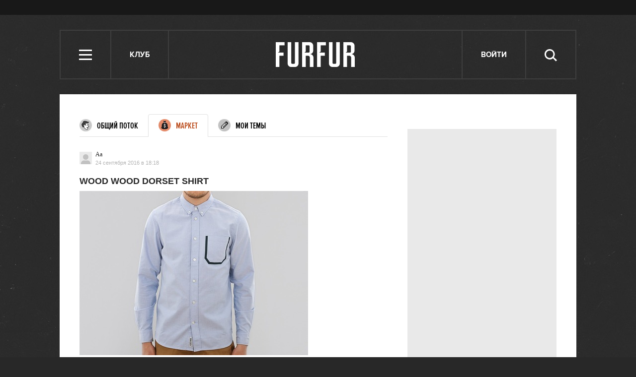

--- FILE ---
content_type: text/html; charset=utf-8
request_url: https://www.google.com/recaptcha/api2/aframe
body_size: 268
content:
<!DOCTYPE HTML><html><head><meta http-equiv="content-type" content="text/html; charset=UTF-8"></head><body><script nonce="OClQWz1LLeqDcuo8LmJRqQ">/** Anti-fraud and anti-abuse applications only. See google.com/recaptcha */ try{var clients={'sodar':'https://pagead2.googlesyndication.com/pagead/sodar?'};window.addEventListener("message",function(a){try{if(a.source===window.parent){var b=JSON.parse(a.data);var c=clients[b['id']];if(c){var d=document.createElement('img');d.src=c+b['params']+'&rc='+(localStorage.getItem("rc::a")?sessionStorage.getItem("rc::b"):"");window.document.body.appendChild(d);sessionStorage.setItem("rc::e",parseInt(sessionStorage.getItem("rc::e")||0)+1);localStorage.setItem("rc::h",'1765369552067');}}}catch(b){}});window.parent.postMessage("_grecaptcha_ready", "*");}catch(b){}</script></body></html>